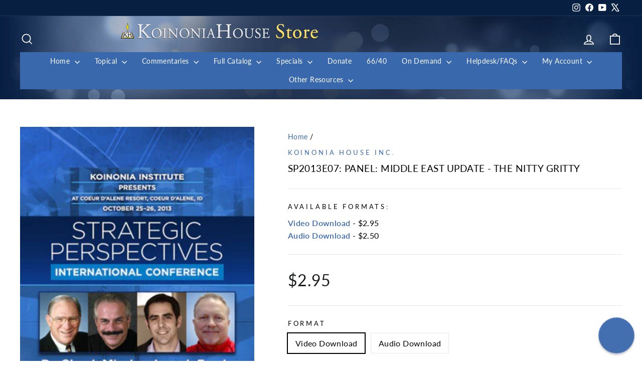

--- FILE ---
content_type: application/javascript; charset=utf-8
request_url: https://searchanise-ef84.kxcdn.com/preload_data.5Q1T8K1D2g.js
body_size: 11600
content:
window.Searchanise.preloadedSuggestions=['revelation commentary','learn the bible in 24 hours commentary','genesis commentary','bible in 24 hours','chuck missler','daniel commentary','chuck missler books','the way of agape','chuck missler dvd','pdf study notes','isaiah commentary','how we got our bible','ezekiel commentary','romans commentary','cosmic codes','nancy missler','be ye transformed','hebrews commentary','exodus commentary','learn the bible in 24 hours','matthew commentary','how to study the bible','nancy missler books','the christmas story','the rapture','john commentary','commentary handbook collection commentary','acts commentary','daniel\'s 70 weeks','the feasts of israel','leviticus commentary','ephesians commentary','kingdom power and glory','jude commentary','job commentary','end times scenario','luke commentary','alien encounters','psalms commentary','faith in the night seasons','ron matsen','deuteronomy commentary','hidden treasures in the biblical text','signs in the heavens by chuck missler','prophets to the northern kingdom','galatians commentary','mark commentary','prophets post exile','end times','joshua and the twelve tribes commentary','colossians commentary','minor prophets','jeremiah lamentations','mystery of melchizedek','romans expositional commentary','james commentary','ezra nehemiah','beyond coincidence','the sovereignty of man','judges commentary','prophets gentiles','proverbs commentary','the seven letters to the seven churches','study bible','ecclesiastes commentary','timothy titus philemon','the way of agape series','numbers commentary','way of agape','return of the nephilim','philippians commentary','the kingdom power and glory book','missler dvd','heaven and hell','learn the bible in 24 hours workbook commentary','john expositional commentary','israel and the church','behold a black horse','behold a white horse','i jesus','the prophets of the post exile commentary','the trinity','briefing pack','zechariah commentary','the prophets to the southern kingdom commentary','the origin of evil','cosmic codes book','the easter story','the agony of love','learn the bible bundle commentary','footprints of the messiah','bob cornuke','the book of revelation','strategic perspectives','study notes','beyond series','evidence bible','i ii iii john commentary','missler workbooks','the prophets to the northern kingdom commentary','corinthians commentary','old testament commentary dvd','song of songs commentary','learn the bible in 24 hours handbook commentary','acts an expositional commentary','expectations of the antichrist','the spiritual gifts','the book of enoch','death of discernment','how to study the bible chuck missler','the 7th day','beyond newton','ruth & esther','the christmas story what really happened','jeremiah & lamentations commentary','isv bible','eternal security','the romance of redemption','beyond perception','commentary handbooks','1 and 2 kings','book of daniel','the kingdom of blood','the evidence bible','the fulcrum of the entire universe','the prophets to the gentiles commentary','holy spirit','chuck missler video download','mp3 audio','thessalonians commentary','hidden treasures','revelations bible study','the kingdom power and glory study','free download','the kingdom power','feasts of israel','the rapture christianity\'s most preposterous belief','personal update','behold a red horse','video download','faith in the night seasons by nancy missler','audio books','commentary handbook','revelation dvd','psalms expositional commentary','the signs in the heavens','mark eastman','architecture of man','kingdom of blood','joshua commentary','what is truth the case for biblical integrity','search for the ark of the covenant','audio cd','isaiah workbook','inheritance & rewards','discovering god','genesis dvd','alien encounters conference','gospel of john','i jesus an autobiography','1 and 2 peter','learn the bible in 24 hours leader\'s guide commentary','entire bible','behold a livid horse','blue bible','on demand','the mystery of babylon','free stuff','bible study','briefing packs','weathering the coming storm','hosea commentary','1 and 2 corinthians','old testament','betrayal of the chosen','the last religion','learn the bible','magog invasion','the love of god','new testament','i & ii samuel','revelation handbook','the antichrist','the trinity the mystery of the godhead','spiritual gifts','the way of agape understanding god\'s love','commentary workbooks','romans handbook','the physics of immortality','the rapture notes','the easter story what really happened','critical thinking','be ye transformed workbook','study bibles','once and future church','angels books','the mazzeroth','commentary notes','bible codes','the holy spirit','dvd commentaries','armor of god','audio download','ezekiel workbook','armor for the age of deceit','revelation leader\'s guide commentary','chuck missler cd','chronicles commentary','nephilim teaching','expositional commentary on the books of ruth and esther','ephesians workbook','be ye transformed understanding god\'s truth','commentary handbook digital collection commentary','the architecture of man','origin of evil','what is truth','strategic trends','home bible study','thy kingdom come','the magog invasion','chuck missler revelation','the temple','letter bible','briefing package','the book of genesis','private worship','roots of war','genesis leader\'s guide commentary','book of ruth','new testament dvd','hebrews commentary workbook','ron matsen commentary','doctrines of demons','cosmic codes cd','daniel leader\'s guide commentary','e news','alien encounters bundle','book of enoch chuck missler','heaven and hell what happens when you die','expositional commentary','subscription for personal update','easter story','beyond time','prophecy 101 chuck missler','the kingdom power and glory','why should i be the first to change','joel commentary','dvd on joshua','as in the days of noah','the next holocaust','hidden treasures of the bible','twilight\'s last gleaming','supplemental notes','thessalonians an expositional commentaries','signs in the','family matters','small group','missler halloween','cd collection','dave hunt','this generation','kingdom power glory','leaders commentary bundle commentary','the four horsemen of the apocalypse','signs in the signs in the heavens','the beyond collection','leviticus dvd','the gospel','gog and magog','a woman rides the beast','the once and future church','the book of jude','from here to eternity','the evidence bible bundle','expectations of the antichrist notes','hermeneutics 101 a comprehensive workbook','obadiah commentary','church in the end times','tom horn','chuck missler 1 & 2 chronicles','bible studies','private worship nancy missler','studies on isaiah','the sword of allah the rise of islam','behold a black horse economic upheaval and famine','the whole counsel of god','israel and the church the prodigal heirs','revelation workbook','the key','bronze medallion','daniel dvd','the signs in the stars','small book collection','beyond time and space','the days of noah and the return of the nephilim','exodus dvd commentary','zechariah commentary on dvd','the mystery of the lost ark','commentary jeremiah','1 samuel commentary','the next holocaust and the refuge in edom','handbooks study notes','long day of joshua','myths of eschatology','teaching on the tabernacle','genesis workbook','avi lipkin','foundational biblical knowledge','book of james','john leader\'s guide commentary','book of enoch','behold a white horse the coming world leader','pdf notes','halloween bundle','ancient texts','samuel expositional','book of joshua','the forge','book bundles','the beginning of wisdom','leviticus workbook','chuck missler commentary books','work books','blue bible book','romans dvd','christmas story','entire bible dvd','spiritual warfare','the mysteries of the planet mars','malachi commentary','post exile prophets','dead sea scrolls','foundations in creation','study guide','70 weeks of daniel','biotech the sorcerer\'s new apprentice','the akedah','revelation study notes','the tabernacle','age of deceit','chuck missler transhumanism','daniel workbook','mazzeroth session','holographic universe','bronze bundle','ezekiel handbook','ezekiel mp3','olivet discourse','the book of job','k house tv','hosea can you see','be ye transformed audio','bible commentary','song of solomon','study set','the holy spirit briefing pack','weathering the coming storm series','khouse tv','books by chuck missler','easter bundle','human nature','agony of love','e books','defending the bible','chuck missler bible commentary','four horsemen','inheritance and rewards','dave hunt the woman rides the beast','europa rising','the agony of love six hours in eternity','kabbalah and the rise of mysticism','usb drive','book of acts','monuments sacred or profane','sovereignty of man','mystery of babylon','millennial kingdom','through hebrew eyes','gospel of luke','nephilim video teaching','the seventh day','jeremiah dvd','1 thessalonians missler','haggai commentary','leadership for the end times','i jesus dvd','international standard version bible','the great commission','gift card','free chuck missler','chuck missler commentary','timothy titus','technology and the bible','peter flint','tabernacle symbolism','ezra and nehemiah','the prophets to the southern kingdom joel micah zephaniah and habakkuk','exodus dvd','the hybrid age','leaders guide','a woman rides the beast book','dvd study of job','aliens and fallen angels','7 letters to 7 churches','jesus who and why','the kingdom the power and the glory','the end times scenario','the mystery of melchizedek','1 john commentary','prophecy bundle','the sword of allah','the book of revelation dvd set','romance of redemption','apologetics bible','eternal security book','joel richardson','the way of agape download','private worship the key to joy','behold a livid horse emergent diseases and biochemical warfare','galatians video','song of songs','revelation commentary handbook','how we got the bible study guide','plain and simple series','mary ten test questions for the world\'s finest woman','olivet discourse notes','1 and 2 samuel','southern kingdom','chuck missler leviticus','jonah the reluctant prophet','isv bible foundation','bible map','new world order','the kings highway','church history','the prophets to the northern kingdom hosea & amos','ruth pdf','the death of discernment','angels iii','study in hebrews','book of john','amy joy','romans workbook','kjv bible','creator series','book bundle','seven letters to the seven churches','the creator beyond time and space','isaiah dvd','amir tsarfati','chuck missler workbooks','the prodigal heirs','the millennium chuck missler thy kingdom come','evidence and logic','kings of the east','jewish feasts','the book of daniel','end time scenario','cosmic code','chuck missler small books','the coming temple','la marzulli','old testament dvd','revelation supplemental notes','bill salus','study guides','commentary workbook','the forge episode 1','home bible study groups','prayer and fasting','against the tide','gospel of matthew','beyond collection','numbers commentary notebook by ron matsen commentary','genesis dvd study','jewish calendar','dr chuck missler','william welty','the study bible bundle','full bible commentary','chuck missler audio books','the woman rides the beast','dvd hermeneutics','chuck missler bundles','amos commentary','study bible bundle','dvd the rapture','halloween dvd','chuck missler dvd collection','hope against hope','foundational biblical','the bible codes','israel tour','the beyond series','chuck misslers dvds','book of judges','dan stolebarger','the holographic universe','our jewish roots','power point','mp3 new testament commentary','the parables of jesus','antichrist the alternate','the kingdom of blood briefing','an expositional commentary','learn the bible in 24 hours dvd','the creator','seat of mercy','traditions bob cornuke','the temple download','learn the bible in 24 hours study set commentary','halloween invitation to the occult','quantum physics','66/40 radio program','timothy titus & philemon an expositional commentar','ephesians commentary cd-rom','fallen angels and demons','the christmas story bundle','bible reading plan','behold a red horse wars and rumors of wars','biblical ufos and the coming deception','spyglass 2018 conference','sabbath day','whole armor of god','a more excellent way','hidden treasures dvd','psalms workbook','bible handbook','the feasts of israel paperback','news email','days of noah','the creator series','books in spanish','personal update news','hebrew language','the age of deceit','1 corinthians chuck missler','micah commentary','koinonia house','usb pack','signs in the heavens by chuck','the overcomers handbook','powerpoint files','the book of revelation notes','book of job','science and wonders','northern kingdom','the grand adventure','fulcrum of the entire universe','revelation pdf downloads','hebrew bible','the book of','great pyramid','the church','commentary dvd','ephesians dvd','missler complete bible','dna by design','digital download','chuck missler study guides','the kings of the east','spiritual entrepreneur','ki house tv on demand','through the bible in 24 hours','the book of john','cosmic codes hidden messages from the edge of eternity','alien encounters book','ebooks collection','acts dvd','kings highway','the electric universe','i ii','the chuck missler small book collection','the entire bible','the return of the nephilim','free mp3 download','prodigal heirs','mystery babylon chuck missler','book of romans','1 peter commentary','revelation workbook missler','audio cds','genesis and the big bang','dvd bundles','psalms pdf','how to pray','briefing packages','nancy way of agape dvd','gospel of mark','prophecy 101 book','the bible','pdf of jude','hebrews notes','all dvds','a walk through the bible','time line','where did we get our bible','the prophets to the gentiles jonah nahum obadiah','learn bible in 24 chuck missler','topical study','bible accuracy','robert cornuke','new testament handbooks','ltb24hrs 24','matthew dvd','7th day','study of proverbs','daniel notes','hosea can we see','how we got the bible','dvd old testament','biblical knowledge','exodus workbook','daniel 70 weeks','strategic perspectives 2010','koinonia institute','physics of immortality','1 john missler','the book of revelation supplemental notes','mystery babylon','genesis handbook','what happens when you die','apostle paul','colossians workbook','dvd missler','the be attitudes teachings','legacy of hate','learn the bible in 24 hours group workbook pack commentary','beginning of wisdom','how we got our bible dvd','learn the bible in 24 hours handbook','king james bible','chuck missler bible','ki bundle','beyond series books','1 kings commentary','prophets to the gentiles','melchizedek bundle','jay seegert','minor prophets set','experiencing god','1 and 2 chronicles','habakkuk commentary','chuck and nancy missler','bob cornuke dvd','dispensational view','be transformed','entire bible commentary','the chuck missler big book bundle','white horse','bible study notes','thanksgiving holiday','post exile','the signs in the heavens chuck missler','aliens bundle','student handbook','death of discernment dvd','the beyond book bundle','ki silver','zechariah dvd','the book of acts','faith in the night seasons dvd','i timothy','the kingdom power & glory','the flood of noah','strategic perspectives 2017','the coming','the four horsemen of apocalypse dvd','daniel commentary handbook','gap theory','the last religion part 2','sword of allah','covenant theology','mountain of fire','favorites bundle','footprints of the messiah book','agape weekend','the kingdom','solomon\'s temple','end time','the bible an extraterrestrial message','introduction to hermeneutical','the meaning of prayer','commentary handbook collection','66 books and 40 authors','ufo deception','ron matsen revelation','notes on revelation','children books','missler books','koinonia bible missler','learn the bible in 24 hours workbook','extraterrestrial encounters','bibles for','anti christ','chuck missler study of zechariah','download free','never give up nancy missler','the once and future church book','jesus in the old testament','revelation comprehensive workbook','chuck missler book','ark of the covenant','boundaries of reality','chuck missler complete commentary','revelation commentary workbook','chuck missler genesis','the great planet earth','black horse','the manifesto of our king','never give up','romans commentary handbook','job dvd','christian marriage','chuck missler exodus','passover feast','william federer','commentary on matthew by chuck missler','current events','the overcomer','holy bible','strategic perspectives 2015','john handbook','digging up the truth','revelation bible study','an extraterrestrial message','hebrews workbook','the edomites','bible commentary set','revelation student study guide','chuck missler thanksgiving','signs of the heavens','man coin','contact us','the whole bible by chuck missler','flood of noah','dr mark eastman','complete commentary','the divine watchmaker','the kingdom power and glory dvd','update monthly','a woman rides the beast dave hunt','issachar insight','ki bronze bundle','chuck missler daniel','chuck missler bible studies','signs in the heavens chuck missler','end times briefing pack','the book of habakkuk','expectations of the antichrist dvd','learn the bible in 24 hours book','john workbook','beyond space and time','study pack','khouse tv service','galatians workbook','minor prophets dvd','critical thinking free download','signs of the heavens by chuck missler','replacement theology','revelation study guide','ruth and esther','missler handbook','hal lindsey','new testament commentary','thessalonians workbook','the prophecy bible','12 tribes of israel','the key how to let go and let god','the mercy seat','mazzeroth the','chuck missler audio','luke handbook','love of god','in the beginning there was information','how to study the bible dvd','the book of luke','ezekiel 38 and 39','from here to eternity dvd','christians and the sabbath','corinthians workbook','expositional commentaries','isv study','old testament commentary','supernatural realm','cosmic deception','chuck missler bible handbook set','prophets to the southern kingdom','faith in the night season','articles by missler','faith in the night','small book','how did we get the bible','house tv','sp2014 session 14 marzulli','how to avoid deception','book of jude','mark of the beast','revelation study','creation week','golgotha by bob cornuke','malachi study','stretching the heavens','handbook collection','commentary books','missler revelation','the book of deuteronomy','the distant understood','international standard version','ministry journal','whole bible','the torah','mystery of the lost ark','the beyond series dvd','red sea','chuck missler revelation notes','explore book bundle','bible code','names of god','the heart of','missler book','mercy seat','kabbalah and the rise','lamentations commentary','evangelism bundle','revelation commentary ebooks','the cornuke book bundle','member discount','stretching the heavens and the dilation of time','nan missler books','end time scenario briefing pack','the problem parables','spanish dvd','book of psalms','group study pack','book of','the four horsemen','creation science','gifts of the holy spirit','bob cornuke 3 book bundle','chuck missler genesis dvd','student study guide','issachar challenge','science and the bible','pyramids bible','the seat of mercy','missler galatians','church history book','dvd bundle','discount code','cornuke dvd bundle','mark eastman alien encounters bundles','niv bible','the lost shipwreck of paul bundle','song of solomon missler','the last religion 2','revelation handbook and workbook','the twelve tribes','acts handbook','be ye','king david','study sets','the church in the end times','lost ark','the book of revelation commentary','weathering the storm','the minor prophets','big book bundle','update news','i jesus book','bible translation best','ray comfort','bible time line','chuck missler romans','mp3 player','children\'s bible','the book of daniel dvd','bible verse by verse','work book','missler complete dvd commentaries','dvd sets','revelation notes','workbooks leaders guides','revelation leaders guide','god and magog war','signs of the times','workbook collection','missler commentary notes','deuteronomy commentary notes and handbook','the ten commandments','student guide','audio cd commentary','the cornuke discovery bundle','the magog invasion chuck missler','the distant','tabernacle set','our salvation','planet mars','experiencing god and doing the will of god','audio commentary','ebook bundle','chuck missler cds','i and ii peter','learn hebrew','how to fast','intelligence update','history of the bible','behold a','slides for session','monuments of prehistory','hermeneutics alone','ki course','jesus who & why','spyglass conference','chuck cd','the armor of god','the book of james','isaiah handbook','the supernatural realm bundle','prophecy 101 dvd','the signs in stars','twilights last gleaming','inheritance and rewards briefing pack','doctrines of demons brief','chuck missler dvd matthew','seed of the serpent','bible study course','the woman who rides the beast','old testament concealed new testament revealed','thomas horn','the bible in 24 hours','seven letters','reflections of his image','daniel handbook','chuck missler old testament','numbers on demand','the origin of islam','stephen meyer','enigma of edom','privileged planet','the love of god course','how to start a home group','book of ecclesiastes','hybrid age','artificial intelligence','l a marzulli','expositional commentary on the book of judges','dvd commentary','spanish books by chuck missler','hidden treasures bundle','chuck missler handbooks','mp4 video','commentary set','is real and the church','be ye transformed cd','the bible an extraterrestrial','matthew workbook','colossians dvd','the choice','chris corlett','ltb24hrs hd mp4 video','angels dvd','kingdom of heaven','1 chronicles commentary','books chuck missler','genesis notes','the assyrian antichrist','chuck misslers commentary cd','chuck missler book collection','4 horsemen of the apocalypse','revelation chuck missler','nkjv study bible','expositional commentary on the book of ruth and esther','archaeology history','book of revelation','1st john','hebrew eyes','way of the master','kingdom power','davinci deception','small books','doctrine of demons','video commentary','bible prophecy','ten parables','seven churches','the lords prayer','why i be the first to change','chuck missler myths of eschatology','i am n','tenses of','looking up','ezra & nehemiah','solar system','bible commentary books','the christian atheist','handbook pdf study notes','the olivet discourse','missler nephilim','kingdom power & glory','daniel workbook chuck missler','manifesto of our king','numbers dvd','new dvd','tom horn the vatican pope and ufos how are they linked','news magazine','dvd proverbs','book of joel','eternal salvation','daniels 70 weeks','bride of christ','tax receipt','jeremiah commentary','feast of israel','commentary bundle','chuck missler prophecy','missler videos','bible handbook set','daniel commentary workbook','book how to live','lapel pin','ephesians study set','study notes daniel','the book of genesis commentary notes and','bible isv','line by line','learn the bible in hours leader guide','verse by verse','chuck missler bundle','last religion','barry setterfield','old and new testament collection','new jerusalem','heaven and hell briefing','our jewish','it download','topical audio-only','video collection','revelations study','what you haven\'t been told','america\'s current','robert cornuke books','inheritance and briefing pack','chuck missler new testament complete','chuck missler commentary dvd','ten dimensions','biblical wars','the book of acts handbook','group study','colossians expositional','philippians commentary handbook','distant understood','the white horse of revelation','the four horsemen paperback bundle','middle east','sermon on the mount','read the bible in a year','chuck missler study bible','twelve tribes','base tour','the mysteries of mars','genesis commentary handbook','the 4 horsemen of the apocalypse','chuck missler small book collection','old testament mixed format','audio bible','ecclesiastes commentary pdf','revelation teaching','eternal security dvd','expositional commentary books','the lost art of fasting in a gluttonous','book of hebrews workbook','the privileged planet','science and bible','how to read ebooks','chuck missler revelation dvd','the betrayal of the chosen','kjv study bible','the book of revelation commentary handbook','ruth commentary','bibles for sale','bible apps','jude handbook','return of the','aliens encounters conferences','jude workbook','acts commentary handbook','revelation student study guide commentary','1 2 and 3 john','seventh day','greek and hebrew','commentary on micah','i jesus hardcover book and audiobook bundle','workbook download','1 peter workbook','hidden treasure','4 horsemen set','be ye transformed dvd','judges mp3','day of the lord','the agony of love cd','rapture briefing pack','the beyond collection dvd','topical studies','biblical marriage','an agape weekend','speed of light','next holocaust','the reemergence of assyria','lost shipwreck','the book of joshua','power points','strategic perspectives conference','haggai zechariah and malachi','living water','worldview studies','whole bible by chuck missler on','missler commentary handbook','online subscription','the overcomers','house churches','the gospels','strategic trends update','slideshow files','i samuel','study notes angels','blame bible','joshua dvd','red horse','roman’s commentary','chuck missler angels','the evangelism bundle','cosmic codes mp3','the last religion 2 dvd','bible study from chuck missler','of evidence','final days','bible by william welty','refuge in edom','fact 2003 cosmic codes','the evidence study bible','handbook set','blessed are the','book commentary','leader\'s guide','learn the bible bundle','electric universe','dvd collection','bible version','the age of deceit 1','angels volume ii','all old testament workbooks sets','faith in the night seasons book','fasting and prayer','home church','grand adventure','missler dvds','the second coming','the days of noah','gleaming plans','creation by chuck missler','the seventh day book chuck missler','missler\'s study bible bundle','heaven or hell','cosmic dvd','chuck missler expositional commentaries','nan missler','chuck books','the agape weekend','corinthian chuck missler','pdf downloads','chuck missler scientific of origin','chuck missler workbook','the holy bible','commentary study set','bundle chuck missler','book of john commentary','introduction to','isaiah commentary handbook','easter book bundle','current world events','resolving the olivet discourse','covenants of god','the shroud of turin','genesis study guide','personal application','thanksgiving america\'s','the coming world leader','missler workbook','the book of numbers','new zealand store','beyond dvd','remastered dvd commentaries','missler acts','dvd isaiah','the feasts of israel dvd','all dvd\'s','the comm','doctrine of election','book of hebrews','chuck missler commentaries','mount sinai','alien encounters/angels series bundle','how we got','tribulation millennium','how to study','what happens when we die','ecclesiastes commentary handbook','sleeping dragon','all commentaries','by way of agape','bronze medallion certification','faith in the dark night by nancy missler','map of','the entire new testament on dvd','elijah and elisha','the roots of war','prophecy 20/20 condenses','my order','the four horsemen of the apocalypse book','the kingdom power & glory dvd','song of songs+commentary','book of genesis','learn the bible handbook','bible es','real player','how to study the bible handbook','complete bible','revelation digital download','moon god','mark handbook','angels volume iii','learn bible in 24 hours','the rapture book','expositional commentary on the book of genesis','on the trail of discovery','anointing oil','spiritual disciplines','in six days','the gospel of john','the myths of science','to the ultimate adventure','missler temple','mars missler','matthew handbook','boundaries of our reality','chuck missler expositional on audio cd','tour of israel','spiritual gifts briefing pack','chuck missler dvd new testament set','prophetic calendar','the 12 tribes of israel','a holographic universe','kingdom of god','kingdom come','shroud of turin','god\'s will','how we got our bible book','personal update monthly','notes missler','missler revelation video','revelation missler','the pursuit of god','john study guide','ancient texts briefing pack','ten commandments','my download','the plain and simple series','es book','the book of revelation comprehensive workbook','speaking in','once and future','missler commentary','promises of god\'s','evidence study bible','the book enoch','entire new testament','paperback books','john dvd','jesus resurrection','old testament dvd set','nancy missler\'s','joe focht','corinthians handbook','greek bible','additional discounts','the entire bible an expositional commentary','nehemiah commentary','figures of','search for noah\'s ark','dvd set','david hunt','james dvd','empire re born','in the beginning','missler jude','commentary jude','learn the bible dvd','learn the bible in 24','ruth and ester','book of mark','king james','k-house tv','the physics of immortality book','fallen angels','the book of philemon','revelation video series','jehovah witnesses cults','pastor joe focht','roots of war profiling the middle east','hebrew astronomy','king og','new testament commentary collection','revelation study set','all bible','on john 14','paper back books','the temple bob cornuke','job commentary missler','teaching on the hebrew astrology','revelation video','my ebooks','all of the books of the bible','chuck missler studies','l.a marzulli','melchizedek special','the boundaries of reality','overcomers handbook','prophecy 101 workbook','attributes of god','deity of jesus','daniels 70 weeks dvd','genesis work','aliens and the coming deception','usb packs','bible translations','the mystery of the lost ark briefing','1 timothy commentary','romance of redemption on demand','audio book collection','daniel’s 70 weeks','the forge episode','presenting jesus','at our of god','o jesus','study in spanish','whole bible by chuck missler on cd','the woman rides the beast book','leader guide','signs in the heavens by missler','he study bible bundle','the gap theory','the family','original sin','the kings highway ministries','revelation powerpoint','the expectations of the antichrist','large print study bible','free books','seven feasts of israel','my download history','study books','the ark of the covenant','chuck missler commentary handbooks','alien encounter','commentary sets','dvd revelation','fruit of the spirit','the encroaching darkness','crucifixion of jesus','jude dvd','chuck angels','seven ch','biotech dvd','bless bible','the way of agape dvd','bible study on the book of revelation','sovereignty of god','commentary workbook collection','from here to eternity briefing packages','the sword of islam','what is the of numbers in the bible','the new world order','topical dvd studies','romans commentary workbook','missler articles','books for','battle of the heart','chuck missler on-demand','the way of agape book','student orientation','printed notes','biotech and emergent diseases','angels series','commentary paperback book collection','gordon mcdonald','leaders bundle','joshua workbook','when was jesus','study notes on revelation','israel tours','temple mount','ki institute','audio only','group bible study','the trinity audio','antichrist an alternate','christ in the old testament','the gospel in the','europe rising','akedah missler','post exile study notes','the strategy','kingdom power and glory series','divine watchmaker','baptism of the holy spirit','trip to israel','the kingdom power and glory series','thessalonians commentaries','peter commentary','caryl matrisciana','workbook four','ki handbook','prophetic feast the feast of pentecost','galatians handbook','book of jude dvd','study on revelation','free pdf study notes','job on dvd','a walk thru the bible','cancel subscription','discovering god 2','the book of exodus','malachi session 1','complete bible commentary missler','chuck missler small group study','dvd serie','workbook pack','chuck missler collection','types of in the bible','the long day joshua','epistles of john','international study bible','chuck missler teaching notes','evidence bible bundle','the truth','the meaning of the dead sea scrolls','radio programs','i & ii kings','new christian','chuck missler teaching','cd rom','evidence for the exodus','john commentary handbook','angels volume 3','the sabbath','kingdom of blood dvd','plain and simple','commentary notes and','learn bible','study center','elam prophecy','prophecy dvd bundle','bible handbooks','the way of agape audio','missler video','biblical feasts','book of ezekiel','cornuke book bundle','of great pyramid','frank peretti','kingdom power and glory dvd','psalms session 1','ki bundles','cornuke bundle','jonah commentary','chuck missler studies on cd','small book bundle','the unseen world','walk thru the bible','1 2 and 3 john john','missler daniel','isaiah commentary workbook','i john','wide is the','how do i a member','bible code missler','old testament commentary collection','the book of ezra','learn the bible workbook','end times prophecies','chuck missler matthew','insights from israel','dr chuck missler cd','chuck missler the spiritual entrepreneur encroaching darkness','i kings','great tribulation','the prophecy','and trials','bible tracks','life of christ','nancy missler dvd','romans notes','exodus handbook','free notes','cd chuck missler on rapture','through the bible','avi lipkin dvd','second coming','five horsemen','pagan holidays','luke commentary handbook','angels book','recorded commentary bible','issachar bases','workbook pdf','bible with chuck misslers','revelation book','the entire bible on dvd','revelation bible study chuck missler','walk through the bible','discouragements and','dvd chuck missler genesis','livid horse','the mystery of babylon an view','torah study','25 book collection','by chuck missler','study genesis','acts workbook','the fifth of the apocalypse','book of isaiah','one world','sermon of the mount','god an extraterrestrial message','search for noah\'s ark the lost mountains of noah','study book','k house for','jeremiah & lamentations','the signs of the heavens','the book of romans','nancy missler book','is real','tradition exploring the roots of church traditions book','the genesis leaders guide','chuck missler mark','leader guides','way of agape leaders guide','bible cd','beyond time and space dvd','books by nancy missle','jewish roots','book 20/20 prophecy','great commission','ruth dvd','study of job','the family by design','character of god','the welty book bundle','chuck dvd','power point notes','prophecy conference','study of genesis','the two witnesses','book of ephesians','peter handbook','my people israel','1 samuel supplemental notes','70th week','art of war','iran panel','become a','leaders guides','commentary collection','whole armor','chris putnam','introduction to the bible','body soul spirit','dvd chuck missler','learn the bible in 24 hours student study guide','book of daniel notes','early church history book','1 john study notes','commentary workbook set','ancient texts flint','classic bible','what is the revelation student study guide','the heavens','genesis book','death of discernment 2','systematic theology','book of matthew','the book of ruth','book of chronicles','chuck missler numbers','dvd how we got our bible','concordance bible','wisdom of hebrew','medallion certification','kingdom blood','nephilim and their returns','tower of babylon','behold a horse','genesis to revelation','king\'s high way','chuck missler handbook','exodus cd rom','bible book','matthew commentary handbook','learn the bible in 24 hours commentary dvd','free will','news bundle','heaven hell','the prophets to the northern kingdom+commentary','chuck dvd\'s','transhumanist technologists','handbook paperback study notes','chuck book collection','monthly subscription','romance of redemption dvd on demand','signs in the signs in the','revelation study notes pdf','chuck submit','hebrews chuck missler','millennium commentary','proverbs workbook','1 peter missler','coming cosmic deception','mary magdalene','four dimensions','kingdom power glory dvd series','rides the beast','book of acts study guide','types models','tabernacle study','the gospel in genesis','trilogy by','stretching planets','book on the','nephilim dvd','christ crucifixion','the 7th day book','book of corinthians','history of israel','large print','abomination of desolation','issachar tour','sale books','key to joy','the invisible war','private worship the key to joy by n missler','usb commentary chuck missler','i jesus notes','i thessalonians','beyond perception dvd','chuck missler audiobook','7 myths of eschatology','bible commentary on tape','what is truth book','getting started series','1st thessalonians','workbook chuck','chuck missler on demand','akedah study','download revelation','mysteries of mars','through hebrew eyes a messianic journey','dvd studies','jeremiah films','age of the earth','the last days','new christians','provocative parallels','in 6 days','all workbooks','nancy book series','commentary handbooks set','be ye transformed guide','the mystery of babylon dvd','israel & the church','daily reading','the forge episode 12','strategic perspectives 2012','genesis leaders guide','halloween bible','commentary on john','audio book','the beyond','chuck missler sermons','the mind','the way of agape workbook download','books of the bible','baptism and','hosea and amos','leadership study pack','jesus returns','end times scenario briefing','bible translation','by ye transformed','pdf notes on the whole bible','dr chuck missler books','the tenses of','church missler','kingdom power and the glory','revelation briefing','sign in the','the crucifixion and resurrection','between calvinism','bible collection','study with missler','bill cloud','star of','bible a to z','philippians handbook','discovering god study notes','mp4 commentary','mind of christ','missler bible commentary','mixed format','leviticus on dvd','workbook set','handbooks of old testament','stars in the heavens','jonah video','missler handbooks','origins of','notes on isaiah','genesis commentary notes and','genesis commentary workbook','john the baptist','the book of matthew','cosmic warfare','commentary study sets','communion anticipated','missler thessalonians','commentary series','revelation group study pack','revelations bible study on','on video','magog invasion book','full of god','donate to koinonia house','commentary on ezekiel','discipleship group','countdown to','revelation ron matsen','the twelve tribes of israel','chuck dvds','1 corinthians notes','the hybrid age dvd','the book of psalms proverbs','dvd by chuck missler','bible course','global governance','on the trail of the nephilim','chuck and nancy','the jewish feasts','ki student handbook','missler bundles dvd','the church and israel','chuck missler sale','2 peter commentary','the book of isaiah','once and future church workbook','bible book studies','summary of old and new testaments','book free','behold red horse','genesis the big bang','all the kings missler','briefing room','the book of ezekiel','jesus strange','charts included','the agape way','all dvd','the porter','a legacy of hate','the at of parenting','tax idf','sodom and gomorrah','william welty bible','heaven and hell dvd','i corinthians','looking up volume two','join koinonia institute','dead sea','ltb24hrs handbook','missler dvd days of noah','book of revelation study notes','expositional commentary on the book of revelation','jeremiah dvd commentary','missler notes','pyramids the bible','daily study','complete digital commentary','the bundle','prophets of the northern kingdom','the books of john','daniel supplemental notes','the book of daniel commentary','the next holocaust and the refuge of','specials books','the joy of teaching','dvd s by chuck missler','home fellowships','video series','who will inherit the kingdom','thy kingdom come dvd','cosmic codes video','recommend bible','sign in','missler audiobook','dvd bible studies','books by missler','since he wrote about me','leaders guide to revelation','book of numbers','missler revelation commentary handbook','bible nkjv','evidence of exodus','the bible in one','the way','end times missler','nancy missler workbooks','john loeffler','beyond bundle','lessons from','charts on','jehovah witnesses','book of ruth video study','angels volume 2','dvd s','origen of','books of the bible mp3','chuck missler ezekiel','learn the bible in 24 hrs','women in the church','alien encounter ters','books by nancy missler','the bride of christ','obadiah on-demand','coming storm','the nephilim','book of leviticus','chuck missler new testament','antichrist alternate','spike psarris','genesis study','tradition or scriptures','1 john handbook','chuck missler complete','the power','the epistles of john','leviticus handbook','tomorrow may be too late','ezekiel chuck missler','mt sinai','sons of god','chuck missler books bundles','davidic covenant','articles on','jewish marriage','the seed of the serpent','missler free download','house church','genesis handbook and workbook','on line','cancel payment','ezekiel dvd','chuck missler complete bible','daniel study guide','hebrews handbook','heptadic structure','chuck missler commentary workbooks','chuck missler space','coming temple','chuck missler job','women of the bible','prophecy bible','ron matsen teaching','how to','old testament survey','book kingdom power and glory','1 samuel dvd','read bible in 24 hours','chuck missler judges','king\'s highway ministries','missler commentaries','isv study bible','encouragement and trials','calendar study','chuck missler jeremiah','israel history','global intelligence','isaiah commentary and workbook','bible books','the signs in the','christmas bundle','rise of the dragon'];